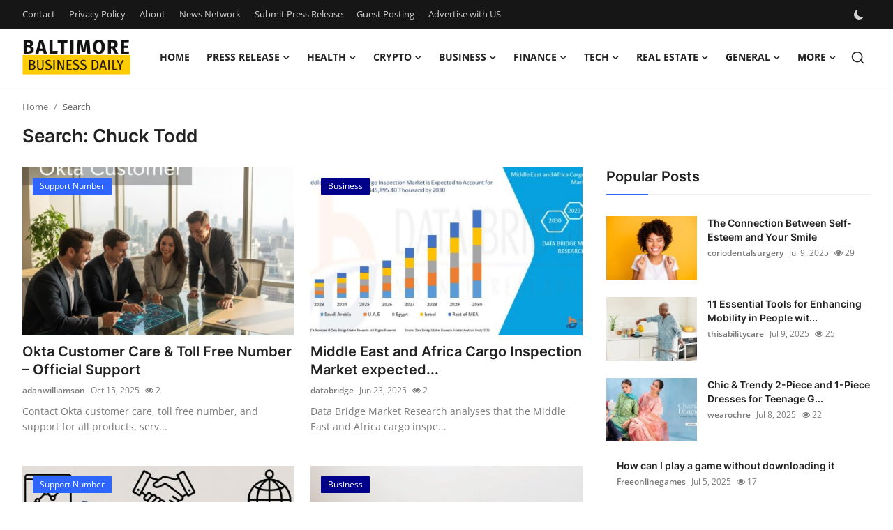

--- FILE ---
content_type: text/html; charset=UTF-8
request_url: https://www.baltimorebusinessdaily.com/search?q=Chuck%20Todd
body_size: 11703
content:
<!DOCTYPE html>
<html lang="en" >
<head>
<meta charset="utf-8">
<meta http-equiv="X-UA-Compatible" content="IE=edge">
<meta name="viewport" content="width=device-width, initial-scale=1">
<title>Search: Chuck Todd - News Portal</title>
<meta name="description" content="Search: Chuck Todd"/>
<meta name="keywords" content="Search, Chuck Todd"/>
<meta name="author" content="Baltimore Business Daily"/>
<meta name="robots" content="all">
<meta property="og:locale" content="en-US"/>
<meta property="og:site_name" content="Baltimore Business Daily"/>
<meta name="X-CSRF-TOKEN" content="f96188543c818d462581c901331c483b">
<meta property="og:image" content="https://www.baltimorebusinessdaily.com/uploads/logo/logo_685134f46052d3-09161612.png"/>
<meta property="og:image:width" content="155"/>
<meta property="og:image:height" content="50"/>
<meta property="og:type" content="website"/>
<meta property="og:title" content="Search: Chuck Todd - News Portal"/>
<meta property="og:description" content="Search: Chuck Todd"/>
<meta property="og:url" content="https://www.baltimorebusinessdaily.com/search?q=Chuck%20Todd"/>
<meta property="fb:app_id" content=""/>
<meta name="twitter:card" content="summary_large_image"/>
<meta name="twitter:site" content="@Baltimore Business Daily"/>
<meta name="twitter:title" content="Search: Chuck Todd - News Portal"/>
<meta name="twitter:description" content="Search: Chuck Todd"/>
<link rel="shortcut icon" type="image/png" href="https://www.baltimorebusinessdaily.com/uploads/logo/favicon_685134f460d1f9-47290585.png"/>
<link rel="canonical" href="https://www.baltimorebusinessdaily.com/search"/>
<link rel="alternate" href="https://www.baltimorebusinessdaily.com/search?q=Chuck%20Todd" hreflang="en-US"/>
<style>@font-face {font-family: 'Inter'; font-style: normal; font-weight: 400; font-display: swap; src: url('https://www.baltimorebusinessdaily.com/assets/fonts/inter/inter-400.woff2') format('woff2'), url('https://www.baltimorebusinessdaily.com/assets/fonts/inter/inter-400.woff') format('woff')}  @font-face {font-family: 'Inter'; font-style: normal; font-weight: 600; font-display: swap; src: url('https://www.baltimorebusinessdaily.com/assets/fonts/inter/inter-600.woff2') format('woff2'), url('https://www.baltimorebusinessdaily.com/assets/fonts/inter/inter-600.woff') format('woff')}  @font-face {font-family: 'Inter'; font-style: normal; font-weight: 700; font-display: swap; src: url('https://www.baltimorebusinessdaily.com/assets/fonts/inter/inter-700.woff2') format('woff2'), url('https://www.baltimorebusinessdaily.com/assets/fonts/inter/inter-700.woff') format('woff')}</style>
<style>@font-face {font-family: 'Open Sans'; font-style: normal; font-weight: 400; font-display: swap; src: url('https://www.baltimorebusinessdaily.com/assets/fonts/open-sans/open-sans-400.woff2') format('woff2'), url('https://www.baltimorebusinessdaily.com/assets/fonts/open-sans/open-sans-400.woff') format('woff')}  @font-face {font-family: 'Open Sans'; font-style: normal; font-weight: 600; font-display: swap; src: url('https://www.baltimorebusinessdaily.com/assets/fonts/open-sans/open-sans-600.woff2') format('woff2'), url('https://www.baltimorebusinessdaily.com/assets/fonts/open-sans/open-sans-600.woff') format('woff')}  @font-face {font-family: 'Open Sans'; font-style: normal; font-weight: 700; font-display: swap; src: url('https://www.baltimorebusinessdaily.com/assets/fonts/open-sans/open-sans-700.woff2') format('woff2'), url('https://www.baltimorebusinessdaily.com/assets/fonts/open-sans/open-sans-700.woff') format('woff')}</style>
<link href="https://www.baltimorebusinessdaily.com/assets/vendor/bootstrap/css/bootstrap.min.css" rel="stylesheet">
<link href="https://www.baltimorebusinessdaily.com/assets/themes/magazine/css/style-2.4.1.min.css" rel="stylesheet">
<style>:root {--vr-font-primary:  "Open Sans", Helvetica, sans-serif;--vr-font-secondary:  "Inter", sans-serif;;--vr-font-tertiary:  Verdana, Helvetica, sans-serif;--vr-theme-color: #2d65fe;--vr-block-color: #161616;--vr-mega-menu-color: #f9f9f9;} .section-videos .video-large .image {height: 100% !important;}
.bn-ds-1{width: 728px; height: 90px;}.bn-mb-1{width: 300px; height: 250px;}.modal-newsletter .image {background-image: url('https://www.baltimorebusinessdaily.com/assets/img/newsletter.webp');}</style>
<script>var VrConfig = {baseURL: 'https://www.baltimorebusinessdaily.com', csrfTokenName: 'csrf_token', sysLangId: '1', authCheck: 0, rtl: false, isRecaptchaEnabled: '0', categorySliderIds: [], textOk: "OK", textYes: "Yes", textCancel: "Cancel", textCorrectAnswer: "Correct Answer", textWrongAnswer: "Wrong Answer"};</script><script async src="https://pagead2.googlesyndication.com/pagead/js/adsbygoogle.js?client=ca-pub-4699894406962635"
     crossorigin="anonymous"></script>
<meta name="google-site-verification" content="YezGSAf_Z74fuKZ6XcTMhrQmtPlIBRtxJr0jZiB7JZ8" /></head>
<body class="magazine  ">
<div id="nav-top" class="d-flex align-items-center">
<div class="container-xl d-flex justify-content-center justify-content-between">
<div class="d-flex align-items-center">
<ul class="navbar-nav flex-row top-left">
<li class="nav-item"><a href="https://www.baltimorebusinessdaily.com/contact" class="nav-link">Contact</a></li>
<li class="nav-item"><a href="https://www.baltimorebusinessdaily.com/privacy-policy" class="nav-link">Privacy Policy</a></li>
<li class="nav-item"><a href="https://www.baltimorebusinessdaily.com/about" class="nav-link">About</a></li>
<li class="nav-item"><a href="https://www.baltimorebusinessdaily.com/news-network" class="nav-link">News Network</a></li>
<li class="nav-item"><a href="https://www.baltimorebusinessdaily.com/submit-press-release" class="nav-link">Submit Press Release</a></li>
<li class="nav-item"><a href="https://www.baltimorebusinessdaily.com/guest-posting" class="nav-link">Guest Posting</a></li>
<li class="nav-item"><a href="https://www.baltimorebusinessdaily.com/advertise-with-us" class="nav-link">Advertise with US</a></li>
</ul>
</div>
<div class="d-flex align-items-center">
<ul class="navbar-nav flex-row flex-wrap ms-md-auto align-items-center">
<li class="nav-item display-flex align-items-center m0">
<form action="https://www.baltimorebusinessdaily.com/switch-dark-mode" method="post">
<input type="hidden" name="csrf_token" value="f96188543c818d462581c901331c483b"><input type="hidden" name="back_url" value="https://www.baltimorebusinessdaily.com/search?q=Chuck%20Todd">
<button type="submit" name="theme_mode" value="dark" class="btn-switch-mode" aria-label="switch-mode">
<svg xmlns="http://www.w3.org/2000/svg" width="13" height="13" fill="currentColor" class="dark-mode-icon" viewBox="0 0 16 16">
<path d="M6 .278a.768.768 0 0 1 .08.858 7.208 7.208 0 0 0-.878 3.46c0 4.021 3.278 7.277 7.318 7.277.527 0 1.04-.055 1.533-.16a.787.787 0 0 1 .81.316.733.733 0 0 1-.031.893A8.349 8.349 0 0 1 8.344 16C3.734 16 0 12.286 0 7.71 0 4.266 2.114 1.312 5.124.06A.752.752 0 0 1 6 .278z"/>
</svg>
</button>
</form>
</li>
</ul>
</div>
</div>
</div><header id="header" >
<div class="navbar navbar-expand-md nav-main">
<nav class="container-xl">
<a href="https://www.baltimorebusinessdaily.com" class="navbar-brand p-0">
<img src="https://www.baltimorebusinessdaily.com/uploads/logo/logo_685134f46052d3-09161612.png" alt="logo" class="logo" width="155" height="50">
</a>
<div class="collapse navbar-collapse">
<ul class="navbar-nav navbar-left display-flex align-items-center">
<li class="nav-item">
<a href="https://www.baltimorebusinessdaily.com" class="nav-link">Home</a>
</li>
<li class="nav-item nav-item-category nav-item-category-1" data-category-id="1">
<a href="https://www.baltimorebusinessdaily.com/press-release" class="nav-link" data-toggle="dropdown" role="button" aria-expanded="false">Press Release<i class="icon-arrow-down"></i></a>
</li>
<li class="nav-item nav-item-category nav-item-category-7" data-category-id="7">
<a href="https://www.baltimorebusinessdaily.com/health" class="nav-link" data-toggle="dropdown" role="button" aria-expanded="false">Health<i class="icon-arrow-down"></i></a>
</li>
<li class="nav-item nav-item-category nav-item-category-9" data-category-id="9">
<a href="https://www.baltimorebusinessdaily.com/crypto" class="nav-link" data-toggle="dropdown" role="button" aria-expanded="false">Crypto<i class="icon-arrow-down"></i></a>
</li>
<li class="nav-item nav-item-category nav-item-category-10" data-category-id="10">
<a href="https://www.baltimorebusinessdaily.com/business" class="nav-link" data-toggle="dropdown" role="button" aria-expanded="false">Business<i class="icon-arrow-down"></i></a>
</li>
<li class="nav-item nav-item-category nav-item-category-11" data-category-id="11">
<a href="https://www.baltimorebusinessdaily.com/finance" class="nav-link" data-toggle="dropdown" role="button" aria-expanded="false">Finance<i class="icon-arrow-down"></i></a>
</li>
<li class="nav-item nav-item-category nav-item-category-12" data-category-id="12">
<a href="https://www.baltimorebusinessdaily.com/tech" class="nav-link" data-toggle="dropdown" role="button" aria-expanded="false">Tech<i class="icon-arrow-down"></i></a>
</li>
<li class="nav-item nav-item-category nav-item-category-15" data-category-id="15">
<a href="https://www.baltimorebusinessdaily.com/real-estate" class="nav-link" data-toggle="dropdown" role="button" aria-expanded="false">Real Estate<i class="icon-arrow-down"></i></a>
</li>
<li class="nav-item nav-item-category nav-item-category-16" data-category-id="16">
<a href="https://www.baltimorebusinessdaily.com/general" class="nav-link" data-toggle="dropdown" role="button" aria-expanded="false">General<i class="icon-arrow-down"></i></a>
</li>
<li class="nav-item dropdown">
<a class="nav-link" href="#">More<i class="icon-arrow-down"></i></a>
<ul class="dropdown-menu nav-dropdown-menu">
<li><a href="https://www.baltimorebusinessdaily.com/support-number" class="dropdown-item">Support Number</a></li>
<li><a href="https://www.baltimorebusinessdaily.com/top-10" class="dropdown-item">Top 10</a></li>
<li><a href="https://www.baltimorebusinessdaily.com/how-to" class="dropdown-item">How To</a></li>
</ul>
</li>
</ul>
<hr class="d-md-none text-white-50">
<ul class="navbar-nav navbar-right flex-row flex-wrap align-items-center ms-md-auto">
<li class="nav-item col-6 col-lg-auto position-relative">
<button type="button" class="btn-link nav-link py-2 px-0 px-lg-2 search-icon display-flex align-items-center" aria-label="search">
<svg xmlns="http://www.w3.org/2000/svg" width="21" height="21" viewBox="0 0 24 24" fill="none" stroke="currentColor" stroke-width="2" stroke-linecap="round" stroke-linejoin="round">
<circle cx="11" cy="11" r="8"></circle>
<line x1="21" y1="21" x2="16.65" y2="16.65"></line>
</svg>
</button>
<div class="search-form">
<form action="https://www.baltimorebusinessdaily.com/search" method="get" id="search_validate">
<input type="text" name="q" maxlength="300" pattern=".*\S+.*" class="form-control form-input" placeholder="Search..."  required>
<button class="btn btn-custom" aria-label="search">
<svg xmlns="http://www.w3.org/2000/svg" width="20" height="20" viewBox="0 0 24 24" fill="none" stroke="currentColor" stroke-width="2" stroke-linecap="round" stroke-linejoin="round">
<circle cx="11" cy="11" r="8"></circle>
<line x1="21" y1="21" x2="16.65" y2="16.65"></line>
</svg>
</button>
</form>
</div>
</li>
</ul>
</div>
</nav>
</div>

<div class="container-xl">
<div class="mega-menu-container">
<div class="mega-menu mega-menu-1 shadow-sm" data-category-id="1">
<div class="container-fluid">
<div class="row">
<div class="col-12 menu-right width100">
<div class="menu-category-items filter-all active">
<div class="container-fluid">
<div class="row">
<div class="col-sm-2 menu-post-item width20">
<div class="image">
<a href="https://www.baltimorebusinessdaily.com/melbourne-families-embrace-pre-paid-funeral-plans-by-howard-squires-to-secure-legacy-and-save-costs">
<img src="[data-uri]" data-src="https://www.prwires.com/wp-content/uploads/2025/12/funerals_services.jpg" alt="Melbourne Families Embrace Pre-Paid Funeral Plans by Howard Squires to Secure Legacy and Save Costs" class="img-fluid lazyload" width="232" height="140"/>
</a>
</div>
<h3 class="title"><a href="https://www.baltimorebusinessdaily.com/melbourne-families-embrace-pre-paid-funeral-plans-by-howard-squires-to-secure-legacy-and-save-costs">Melbourne Families Embrace Pre-Paid Funeral P...</a></h3>
<p class="small-post-meta">    <a href="https://www.baltimorebusinessdaily.com/profile/alex" class="a-username">alex</a>
    <span>Dec 18, 2025</span>
    <span class="m-r-0"><i class="icon-eye"></i>&nbsp;1</span>
</p>
</div>
<div class="col-sm-2 menu-post-item width20">
<div class="image">
<a href="https://www.baltimorebusinessdaily.com/popolo-music-group-hosts-thanksgiving-celebration-for-everlasting-hope-and-vulnerable-children-in-cebu">
<img src="[data-uri]" data-src="https://www.prwires.com/wp-content/uploads/2025/12/1765717991hp10-1024x683.jpg" alt="Popolo Music Group Hosts Thanksgiving Celebration for Everlasting Hope and Vulnerable Children in Cebu" class="img-fluid lazyload" width="232" height="140"/>
</a>
</div>
<h3 class="title"><a href="https://www.baltimorebusinessdaily.com/popolo-music-group-hosts-thanksgiving-celebration-for-everlasting-hope-and-vulnerable-children-in-cebu">Popolo Music Group Hosts Thanksgiving Celebra...</a></h3>
<p class="small-post-meta">    <a href="https://www.baltimorebusinessdaily.com/profile/alex" class="a-username">alex</a>
    <span>Dec 14, 2025</span>
    <span class="m-r-0"><i class="icon-eye"></i>&nbsp;4</span>
</p>
</div>
<div class="col-sm-2 menu-post-item width20">
<div class="image">
<a href="https://www.baltimorebusinessdaily.com/meta-analysis-confirms-dermoelectroporation-enhances-exosome-delivery-in-regenerative-aesthetics">
<img src="[data-uri]" data-src="https://www.prwires.com/wp-content/uploads/2025/12/17656257502.png" alt="Meta-Analysis Confirms DermoElectroPoration Enhances Exosome Delivery in Regenerative Aesthetics" class="img-fluid lazyload" width="232" height="140"/>
</a>
</div>
<h3 class="title"><a href="https://www.baltimorebusinessdaily.com/meta-analysis-confirms-dermoelectroporation-enhances-exosome-delivery-in-regenerative-aesthetics">Meta-Analysis Confirms DermoElectroPoration E...</a></h3>
<p class="small-post-meta">    <a href="https://www.baltimorebusinessdaily.com/profile/alex" class="a-username">alex</a>
    <span>Dec 14, 2025</span>
    <span class="m-r-0"><i class="icon-eye"></i>&nbsp;5</span>
</p>
</div>
<div class="col-sm-2 menu-post-item width20">
<div class="image">
<a href="https://www.baltimorebusinessdaily.com/top-press-release-company-for-powerful-brand-visibility">
<img src="[data-uri]" data-src="https://www.prwires.com/wp-content/uploads/2025/12/press-release-company.295Z.png" alt="Top Press Release Company for Powerful Brand Visibility" class="img-fluid lazyload" width="232" height="140"/>
</a>
</div>
<h3 class="title"><a href="https://www.baltimorebusinessdaily.com/top-press-release-company-for-powerful-brand-visibility">Top Press Release Company for Powerful Brand ...</a></h3>
<p class="small-post-meta">    <a href="https://www.baltimorebusinessdaily.com/profile/alex" class="a-username">alex</a>
    <span>Dec 4, 2025</span>
    <span class="m-r-0"><i class="icon-eye"></i>&nbsp;2</span>
</p>
</div>
<div class="col-sm-2 menu-post-item width20">
<div class="image">
<a href="https://www.baltimorebusinessdaily.com/news-wire-serviceforstartup-funding-stories-pr-wires">
<img src="[data-uri]" data-src="https://www.prwires.com/wp-content/uploads/2025/11/Google_AI_Studio_2025-11-26T08_56_36.145Z.png" alt="News Wire Service For Startup Funding Stories | PR Wires" class="img-fluid lazyload" width="232" height="140"/>
</a>
</div>
<h3 class="title"><a href="https://www.baltimorebusinessdaily.com/news-wire-serviceforstartup-funding-stories-pr-wires">News Wire Service For Startup Funding Stories...</a></h3>
<p class="small-post-meta">    <a href="https://www.baltimorebusinessdaily.com/profile/alex" class="a-username">alex</a>
    <span>Nov 26, 2025</span>
    <span class="m-r-0"><i class="icon-eye"></i>&nbsp;4</span>
</p>
</div>
</div>
</div>
</div>
</div>
</div>
</div>
</div>
<div class="mega-menu mega-menu-7 shadow-sm" data-category-id="7">
<div class="container-fluid">
<div class="row">
<div class="col-12 menu-right width100">
<div class="menu-category-items filter-all active">
<div class="container-fluid">
<div class="row">
<div class="col-sm-2 menu-post-item width20">
<div class="image">
<a href="https://www.baltimorebusinessdaily.com/when-to-see-a-specialist-for-neuropathy-treatment-in-iowa">
<img src="[data-uri]" data-src="https://www.baltimorebusinessdaily.com/uploads/images/202507/image_430x256_6878973089814.jpg" alt="When to See a Specialist for Neuropathy Treatment in Iowa" class="img-fluid lazyload" width="232" height="140"/>
</a>
</div>
<h3 class="title"><a href="https://www.baltimorebusinessdaily.com/when-to-see-a-specialist-for-neuropathy-treatment-in-iowa">When to See a Specialist for Neuropathy Treat...</a></h3>
<p class="small-post-meta">    <a href="https://www.baltimorebusinessdaily.com/profile/psychotherapyforthesoul" class="a-username">psychotherapyforth...</a>
    <span>Jul 17, 2025</span>
    <span class="m-r-0"><i class="icon-eye"></i>&nbsp;4</span>
</p>
</div>
<div class="col-sm-2 menu-post-item width20">
<div class="image">
<a href="https://www.baltimorebusinessdaily.com/transform-your-skin-at-ab-med-spa-in-lathrup-village">
<img src="[data-uri]" data-src="https://www.baltimorebusinessdaily.com/uploads/images/202507/image_430x256_68785ac21a9f1.jpg" alt="Transform Your Skin at A&amp;B Med Spa in Lathrup Village" class="img-fluid lazyload" width="232" height="140"/>
</a>
</div>
<h3 class="title"><a href="https://www.baltimorebusinessdaily.com/transform-your-skin-at-ab-med-spa-in-lathrup-village">Transform Your Skin at A&amp;B Med Spa in Lathrup...</a></h3>
<p class="small-post-meta">    <a href="https://www.baltimorebusinessdaily.com/profile/officepowercom" class="a-username">officepowercom</a>
    <span>Jul 17, 2025</span>
    <span class="m-r-0"><i class="icon-eye"></i>&nbsp;5</span>
</p>
</div>
<div class="col-sm-2 menu-post-item width20">
<div class="image">
<a href="https://www.baltimorebusinessdaily.com/Strawberry-Gummies-THC ">
<img src="[data-uri]" data-src="https://www.baltimorebusinessdaily.com/uploads/images/202507/image_430x256_68779d39733e8.jpg" alt="Strawberry Gummies THC " class="img-fluid lazyload" width="232" height="140"/>
</a>
</div>
<h3 class="title"><a href="https://www.baltimorebusinessdaily.com/Strawberry-Gummies-THC ">Strawberry Gummies THC </a></h3>
<p class="small-post-meta">    <a href="https://www.baltimorebusinessdaily.com/profile/romycarter4" class="a-username">romycarter4</a>
    <span>Jul 16, 2025</span>
    <span class="m-r-0"><i class="icon-eye"></i>&nbsp;3</span>
</p>
</div>
<div class="col-sm-2 menu-post-item width20">
<div class="image">
<a href="https://www.baltimorebusinessdaily.com/iv-sedation-dentistry-safe-and-comfortable-dental-care">
<img src="[data-uri]" data-src="https://www.baltimorebusinessdaily.com/uploads/images/202507/image_430x256_687798dc8af94.jpg" alt="IV Sedation Dentistry Safe and Comfortable Dental Care" class="img-fluid lazyload" width="232" height="140"/>
</a>
</div>
<h3 class="title"><a href="https://www.baltimorebusinessdaily.com/iv-sedation-dentistry-safe-and-comfortable-dental-care">IV Sedation Dentistry Safe and Comfortable De...</a></h3>
<p class="small-post-meta">    <a href="https://www.baltimorebusinessdaily.com/profile/brittanyconway" class="a-username">brittanyconway</a>
    <span>Jul 16, 2025</span>
    <span class="m-r-0"><i class="icon-eye"></i>&nbsp;2</span>
</p>
</div>
<div class="col-sm-2 menu-post-item width20">
<div class="image">
<a href="https://www.baltimorebusinessdaily.com/7-day-meal-plan-for-kidney-disease-and-diabetes">
<img src="[data-uri]" data-src="https://www.baltimorebusinessdaily.com/uploads/images/202507/image_430x256_6877963ff1c93.jpg" alt="7-Day Meal Plan for Kidney Disease and Diabetes" class="img-fluid lazyload" width="232" height="140"/>
</a>
</div>
<h3 class="title"><a href="https://www.baltimorebusinessdaily.com/7-day-meal-plan-for-kidney-disease-and-diabetes">7-Day Meal Plan for Kidney Disease and Diabetes</a></h3>
<p class="small-post-meta">    <a href="https://www.baltimorebusinessdaily.com/profile/alexhalesgokin" class="a-username">alexhalesgokin</a>
    <span>Jul 16, 2025</span>
    <span class="m-r-0"><i class="icon-eye"></i>&nbsp;6</span>
</p>
</div>
</div>
</div>
</div>
</div>
</div>
</div>
</div>
<div class="mega-menu mega-menu-9 shadow-sm" data-category-id="9">
<div class="container-fluid">
<div class="row">
<div class="col-12 menu-right width100">
<div class="menu-category-items filter-all active">
<div class="container-fluid">
<div class="row">
</div>
</div>
</div>
</div>
</div>
</div>
</div>
<div class="mega-menu mega-menu-10 shadow-sm" data-category-id="10">
<div class="container-fluid">
<div class="row">
<div class="col-3 menu-left vr-scrollbar">
<a href="https://www.baltimorebusinessdaily.com/business" data-category-filter="all" class="link-sub-category link-sub-category-all active">All</a>
</div>
<div class="col-12 menu-right">
<div class="menu-category-items filter-all active">
<div class="container-fluid">
<div class="row">
<div class="col-sm-2 menu-post-item width25">
<div class="image">
<a href="https://www.baltimorebusinessdaily.com/cricbet99-t20-world-cup-betting-tournament-favorites-odds">
<img src="[data-uri]" data-src="https://www.baltimorebusinessdaily.com/uploads/images/202601/image_430x256_6965e5668c461.jpg" alt="Cricbet99 T20 World Cup Betting: Tournament Favorites &amp; Odds" class="img-fluid lazyload" width="232" height="140"/>
</a>
</div>
<h3 class="title"><a href="https://www.baltimorebusinessdaily.com/cricbet99-t20-world-cup-betting-tournament-favorites-odds">Cricbet99 T20 World Cup Betting: Tournament F...</a></h3>
<p class="small-post-meta">    <a href="https://www.baltimorebusinessdaily.com/profile/alex" class="a-username">alex</a>
    <span>Jan 13, 2026</span>
    <span class="m-r-0"><i class="icon-eye"></i>&nbsp;2</span>
</p>
</div>
<div class="col-sm-2 menu-post-item width25">
<div class="image">
<a href="https://www.baltimorebusinessdaily.com/reddybook-geolocation-restrictions-which-countries-can-access-the-platform">
<img src="[data-uri]" data-src="https://www.baltimorebusinessdaily.com/uploads/images/202512/image_430x256_6948e0e8609b5.jpg" alt="ReddyBook Geolocation Restrictions: Which Countries Can Access the Platform?" class="img-fluid lazyload" width="232" height="140"/>
</a>
</div>
<h3 class="title"><a href="https://www.baltimorebusinessdaily.com/reddybook-geolocation-restrictions-which-countries-can-access-the-platform">ReddyBook Geolocation Restrictions: Which Cou...</a></h3>
<p class="small-post-meta">    <a href="https://www.baltimorebusinessdaily.com/profile/alex" class="a-username">alex</a>
    <span>Dec 22, 2025</span>
    <span class="m-r-0"><i class="icon-eye"></i>&nbsp;3</span>
</p>
</div>
<div class="col-sm-2 menu-post-item width25">
<div class="image">
<a href="https://www.baltimorebusinessdaily.com/Gv-Gallery-Sweatpants">
<img src="[data-uri]" data-src="https://thegvgallery.net.co/" alt="GV GALLERY® || TheGv Gallery Shop || Official Clothing Store" class="img-fluid lazyload" width="232" height="140"/>
</a>
</div>
<h3 class="title"><a href="https://www.baltimorebusinessdaily.com/Gv-Gallery-Sweatpants">GV GALLERY® || TheGv Gallery Shop || Official...</a></h3>
<p class="small-post-meta">    <a href="https://www.baltimorebusinessdaily.com/profile/freyaparker" class="a-username">freyaparker</a>
    <span>Oct 13, 2025</span>
    <span class="m-r-0"><i class="icon-eye"></i>&nbsp;4</span>
</p>
</div>
<div class="col-sm-2 menu-post-item width25">
<div class="image">
<a href="https://www.baltimorebusinessdaily.com/Gv-Gallery-Sweatpants-3049">
<img src="[data-uri]" data-src="https://thegvgallery.net.co/" alt="GV GALLERY® || TheGv Gallery Shop || Official Clothing Store" class="img-fluid lazyload" width="232" height="140"/>
</a>
</div>
<h3 class="title"><a href="https://www.baltimorebusinessdaily.com/Gv-Gallery-Sweatpants-3049">GV GALLERY® || TheGv Gallery Shop || Official...</a></h3>
<p class="small-post-meta">    <a href="https://www.baltimorebusinessdaily.com/profile/freyaparker" class="a-username">freyaparker</a>
    <span>Jul 17, 2025</span>
    <span class="m-r-0"><i class="icon-eye"></i>&nbsp;12</span>
</p>
</div>
</div>
</div>
</div>
</div>
</div>
</div>
</div>
<div class="mega-menu mega-menu-11 shadow-sm" data-category-id="11">
<div class="container-fluid">
<div class="row">
<div class="col-12 menu-right width100">
<div class="menu-category-items filter-all active">
<div class="container-fluid">
<div class="row">
<div class="col-sm-2 menu-post-item width20">
<div class="image">
<a href="https://www.baltimorebusinessdaily.com/what-are-the-advantages-of-outsourced-bookkeeping-services">
<img src="[data-uri]" data-src="https://www.baltimorebusinessdaily.com/uploads/images/202507/image_430x256_68789e737eeee.jpg" alt="What Are the Advantages of Outsourced Bookkeeping Services?" class="img-fluid lazyload" width="232" height="140"/>
</a>
</div>
<h3 class="title"><a href="https://www.baltimorebusinessdaily.com/what-are-the-advantages-of-outsourced-bookkeeping-services">What Are the Advantages of Outsourced Bookkee...</a></h3>
<p class="small-post-meta">    <a href="https://www.baltimorebusinessdaily.com/profile/freyaparker" class="a-username">freyaparker</a>
    <span>Jul 17, 2025</span>
    <span class="m-r-0"><i class="icon-eye"></i>&nbsp;4</span>
</p>
</div>
<div class="col-sm-2 menu-post-item width20">
<div class="image">
<a href="https://www.baltimorebusinessdaily.com/Are-You-Eligible-for-MSME-Registration">
<img src="[data-uri]" data-src="https://www.baltimorebusinessdaily.com/uploads/images/202507/image_430x256_6877f20c719ce.jpg" alt="Are You Eligible for MSME Registration? Find Out Here" class="img-fluid lazyload" width="232" height="140"/>
</a>
</div>
<h3 class="title"><a href="https://www.baltimorebusinessdaily.com/Are-You-Eligible-for-MSME-Registration">Are You Eligible for MSME Registration? Find ...</a></h3>
<p class="small-post-meta">    <a href="https://www.baltimorebusinessdaily.com/profile/msmeudyam" class="a-username">msmeudyam</a>
    <span>Jul 17, 2025</span>
    <span class="m-r-0"><i class="icon-eye"></i>&nbsp;6</span>
</p>
</div>
<div class="col-sm-2 menu-post-item width20">
<div class="image">
<a href="https://www.baltimorebusinessdaily.com/Named-Collective--Named-Collective-Hoodie--Worldwide-Clothing-3009">
<img src="[data-uri]" data-src="https://www.baltimorebusinessdaily.com/uploads/images/202507/image_430x256_6877aa35c610f.jpg" alt="Named Collective | Named Collective Hoodie | Worldwide Clothing" class="img-fluid lazyload" width="232" height="140"/>
</a>
</div>
<h3 class="title"><a href="https://www.baltimorebusinessdaily.com/Named-Collective--Named-Collective-Hoodie--Worldwide-Clothing-3009">Named Collective | Named Collective Hoodie | ...</a></h3>
<p class="small-post-meta">    <a href="https://www.baltimorebusinessdaily.com/profile/freyaparker" class="a-username">freyaparker</a>
    <span>Jul 17, 2025</span>
    <span class="m-r-0"><i class="icon-eye"></i>&nbsp;5</span>
</p>
</div>
<div class="col-sm-2 menu-post-item width20">
<h3 class="title"><a href="https://www.baltimorebusinessdaily.com/680unsecuredloans-fast-flexible-unsecured-loans-with-no-hassle">680Unsecured.Loans – Fast, Flexible, Unsecure...</a></h3>
<p class="small-post-meta">    <a href="https://www.baltimorebusinessdaily.com/profile/shivamisingh" class="a-username">shivamisingh</a>
    <span>Jul 16, 2025</span>
    <span class="m-r-0"><i class="icon-eye"></i>&nbsp;3</span>
</p>
</div>
<div class="col-sm-2 menu-post-item width20">
<div class="image">
<a href="https://www.baltimorebusinessdaily.com/what-are-the-best-ways-to-use-home-equity-for-home-upgrades">
<img src="[data-uri]" data-src="https://www.baltimorebusinessdaily.com/uploads/images/202507/image_430x256_68777fc61c0f0.jpg" alt="What Are the Best Ways to Use Home Equity for Home Upgrades?" class="img-fluid lazyload" width="232" height="140"/>
</a>
</div>
<h3 class="title"><a href="https://www.baltimorebusinessdaily.com/what-are-the-best-ways-to-use-home-equity-for-home-upgrades">What Are the Best Ways to Use Home Equity for...</a></h3>
<p class="small-post-meta">    <a href="https://www.baltimorebusinessdaily.com/profile/oliviamiller" class="a-username">oliviamiller</a>
    <span>Jul 16, 2025</span>
    <span class="m-r-0"><i class="icon-eye"></i>&nbsp;6</span>
</p>
</div>
</div>
</div>
</div>
</div>
</div>
</div>
</div>
<div class="mega-menu mega-menu-12 shadow-sm" data-category-id="12">
<div class="container-fluid">
<div class="row">
<div class="col-3 menu-left vr-scrollbar">
<a href="https://www.baltimorebusinessdaily.com/tech" data-category-filter="all" class="link-sub-category link-sub-category-all active">All</a>
</div>
<div class="col-12 menu-right">
<div class="menu-category-items filter-all active">
<div class="container-fluid">
<div class="row">
<div class="col-sm-2 menu-post-item width25">
<h3 class="title"><a href="https://www.baltimorebusinessdaily.com/White-Label-Food-Delivery-Apps:-The-Fast-Track-to-Restaurant-Success">White Label Food Delivery Apps: The Fast Trac...</a></h3>
<p class="small-post-meta">    <a href="https://www.baltimorebusinessdaily.com/profile/aanchalsareen" class="a-username">aanchalsareen</a>
    <span>Jul 16, 2025</span>
    <span class="m-r-0"><i class="icon-eye"></i>&nbsp;15</span>
</p>
</div>
<div class="col-sm-2 menu-post-item width25">
<div class="image">
<a href="https://www.baltimorebusinessdaily.com/stand-out-online-with-smart-website-design-and-digital-marketing-services">
<img src="[data-uri]" data-src="https://www.baltimorebusinessdaily.com/uploads/images/202507/image_430x256_6877aa35c610f.jpg" alt="Stand Out Online With Smart Website Design and Digital Marketing Services" class="img-fluid lazyload" width="232" height="140"/>
</a>
</div>
<h3 class="title"><a href="https://www.baltimorebusinessdaily.com/stand-out-online-with-smart-website-design-and-digital-marketing-services">Stand Out Online With Smart Website Design an...</a></h3>
<p class="small-post-meta">    <a href="https://www.baltimorebusinessdaily.com/profile/freyaparker" class="a-username">freyaparker</a>
    <span>Jul 16, 2025</span>
    <span class="m-r-0"><i class="icon-eye"></i>&nbsp;3</span>
</p>
</div>
<div class="col-sm-2 menu-post-item width25">
<div class="image">
<a href="https://www.baltimorebusinessdaily.com/dubai-hosting-powering-your-online-presence-with-speed-and-reliability">
<img src="[data-uri]" data-src="https://www.baltimorebusinessdaily.com/uploads/images/202507/image_430x256_6877a9df93283.jpg" alt="Dubai Hosting Powering Your Online Presence with Speed and Reliability" class="img-fluid lazyload" width="232" height="140"/>
</a>
</div>
<h3 class="title"><a href="https://www.baltimorebusinessdaily.com/dubai-hosting-powering-your-online-presence-with-speed-and-reliability">Dubai Hosting Powering Your Online Presence w...</a></h3>
<p class="small-post-meta">    <a href="https://www.baltimorebusinessdaily.com/profile/redspider1" class="a-username">RedSpider Web and ...</a>
    <span>Jul 16, 2025</span>
    <span class="m-r-0"><i class="icon-eye"></i>&nbsp;13</span>
</p>
</div>
<div class="col-sm-2 menu-post-item width25">
<div class="image">
<a href="https://www.baltimorebusinessdaily.com/unable-to-open-excel-file-in-whatsapp-2-best-ways">
<img src="[data-uri]" data-src="https://www.baltimorebusinessdaily.com/uploads/images/202507/image_430x256_6877a30d8c381.jpg" alt="Unable to Open Excel File in WhatsApp- 2 Best Ways" class="img-fluid lazyload" width="232" height="140"/>
</a>
</div>
<h3 class="title"><a href="https://www.baltimorebusinessdaily.com/unable-to-open-excel-file-in-whatsapp-2-best-ways">Unable to Open Excel File in WhatsApp- 2 Best...</a></h3>
<p class="small-post-meta">    <a href="https://www.baltimorebusinessdaily.com/profile/mathew0406" class="a-username">mathew0406</a>
    <span>Jul 16, 2025</span>
    <span class="m-r-0"><i class="icon-eye"></i>&nbsp;12</span>
</p>
</div>
</div>
</div>
</div>
</div>
</div>
</div>
</div>
<div class="mega-menu mega-menu-15 shadow-sm" data-category-id="15">
<div class="container-fluid">
<div class="row">
<div class="col-12 menu-right width100">
<div class="menu-category-items filter-all active">
<div class="container-fluid">
<div class="row">
<div class="col-sm-2 menu-post-item width20">
<div class="image">
<a href="https://www.baltimorebusinessdaily.com/maximizing-profit-how-to-attract-buyers-for-your-tulsa-rental-property">
<img src="[data-uri]" data-src="https://www.baltimorebusinessdaily.com/uploads/images/202507/image_430x256_68785b40e4e3e.jpg" alt="Maximizing Profit How to Attract Buyers for Your Tulsa Rental Property" class="img-fluid lazyload" width="232" height="140"/>
</a>
</div>
<h3 class="title"><a href="https://www.baltimorebusinessdaily.com/maximizing-profit-how-to-attract-buyers-for-your-tulsa-rental-property">Maximizing Profit How to Attract Buyers for Y...</a></h3>
<p class="small-post-meta">    <a href="https://www.baltimorebusinessdaily.com/profile/officepowercom" class="a-username">officepowercom</a>
    <span>Jul 17, 2025</span>
    <span class="m-r-0"><i class="icon-eye"></i>&nbsp;2</span>
</p>
</div>
<div class="col-sm-2 menu-post-item width20">
<div class="image">
<a href="https://www.baltimorebusinessdaily.com/brokerage-services-for-non-active-real-estate-agents">
<img src="[data-uri]" data-src="https://www.baltimorebusinessdaily.com/uploads/images/202507/image_430x256_68779195ba73a.jpg" alt="Brokerage Services for Non-Active Real Estate Agents" class="img-fluid lazyload" width="232" height="140"/>
</a>
</div>
<h3 class="title"><a href="https://www.baltimorebusinessdaily.com/brokerage-services-for-non-active-real-estate-agents">Brokerage Services for Non-Active Real Estate...</a></h3>
<p class="small-post-meta">    <a href="https://www.baltimorebusinessdaily.com/profile/freyaparker" class="a-username">freyaparker</a>
    <span>Jul 16, 2025</span>
    <span class="m-r-0"><i class="icon-eye"></i>&nbsp;4</span>
</p>
</div>
<div class="col-sm-2 menu-post-item width20">
<div class="image">
<a href="https://www.baltimorebusinessdaily.com/dubai-luxury-real-estate">
<img src="[data-uri]" data-src="https://www.baltimorebusinessdaily.com/uploads/images/202507/image_430x256_6877625fba4ff.jpg" alt="Dubai Luxury Real Estate Best Villas &amp; Apartments for Sale 2025" class="img-fluid lazyload" width="232" height="140"/>
</a>
</div>
<h3 class="title"><a href="https://www.baltimorebusinessdaily.com/dubai-luxury-real-estate">Dubai Luxury Real Estate Best Villas &amp; Apartm...</a></h3>
<p class="small-post-meta">    <a href="https://www.baltimorebusinessdaily.com/profile/marysimon" class="a-username">marysimon</a>
    <span>Jul 16, 2025</span>
    <span class="m-r-0"><i class="icon-eye"></i>&nbsp;6</span>
</p>
</div>
<div class="col-sm-2 menu-post-item width20">
<div class="image">
<a href="https://www.baltimorebusinessdaily.com/what-documents-you-need-before-buying-a-real-estate-property">
<img src="[data-uri]" data-src="https://www.baltimorebusinessdaily.com/uploads/images/202507/image_430x256_687758a34935d.jpg" alt="What Documents You Need Before Buying a Real Estate Property" class="img-fluid lazyload" width="232" height="140"/>
</a>
</div>
<h3 class="title"><a href="https://www.baltimorebusinessdaily.com/what-documents-you-need-before-buying-a-real-estate-property">What Documents You Need Before Buying a Real ...</a></h3>
<p class="small-post-meta">    <a href="https://www.baltimorebusinessdaily.com/profile/georgewill" class="a-username">georgewill</a>
    <span>Jul 16, 2025</span>
    <span class="m-r-0"><i class="icon-eye"></i>&nbsp;5</span>
</p>
</div>
<div class="col-sm-2 menu-post-item width20">
<div class="image">
<a href="https://www.baltimorebusinessdaily.com/strategic-land-dynamics-around-jewar-airport">
<img src="[data-uri]" data-src="https://www.baltimorebusinessdaily.com/uploads/images/202507/image_430x256_68764bd2895d8.jpg" alt="Strategic Land Dynamics Around Jewar Airport" class="img-fluid lazyload" width="232" height="140"/>
</a>
</div>
<h3 class="title"><a href="https://www.baltimorebusinessdaily.com/strategic-land-dynamics-around-jewar-airport">Strategic Land Dynamics Around Jewar Airport</a></h3>
<p class="small-post-meta">    <a href="https://www.baltimorebusinessdaily.com/profile/elenaverna" class="a-username">elenaverna</a>
    <span>Jul 15, 2025</span>
    <span class="m-r-0"><i class="icon-eye"></i>&nbsp;5</span>
</p>
</div>
</div>
</div>
</div>
</div>
</div>
</div>
</div>
<div class="mega-menu mega-menu-16 shadow-sm" data-category-id="16">
<div class="container-fluid">
<div class="row">
<div class="col-12 menu-right width100">
<div class="menu-category-items filter-all active">
<div class="container-fluid">
<div class="row">
<div class="col-sm-2 menu-post-item width20">
<div class="image">
<a href="https://www.baltimorebusinessdaily.com/waterproofing-specialist">
<img src="[data-uri]" data-src="https://www.baltimorebusinessdaily.com/uploads/images/202507/image_430x256_68787cf12486a.jpg" alt="Top 10 Waterproofing Specialists in Singapore for Commercial Buildings" class="img-fluid lazyload" width="232" height="140"/>
</a>
</div>
<h3 class="title"><a href="https://www.baltimorebusinessdaily.com/waterproofing-specialist">Top 10 Waterproofing Specialists in Singapore...</a></h3>
<p class="small-post-meta">    <a href="https://www.baltimorebusinessdaily.com/profile/khanit" class="a-username">khanit</a>
    <span>Jul 17, 2025</span>
    <span class="m-r-0"><i class="icon-eye"></i>&nbsp;5</span>
</p>
</div>
<div class="col-sm-2 menu-post-item width20">
<div class="image">
<a href="https://www.baltimorebusinessdaily.com/top-corporate-event-management-company-in-jaipur-for-professional-events">
<img src="[data-uri]" data-src="https://www.baltimorebusinessdaily.com/uploads/images/202507/image_430x256_6877e44886ca7.jpg" alt="Top Corporate Event Management Company in Jaipur for Professional Events" class="img-fluid lazyload" width="232" height="140"/>
</a>
</div>
<h3 class="title"><a href="https://www.baltimorebusinessdaily.com/top-corporate-event-management-company-in-jaipur-for-professional-events">Top Corporate Event Management Company in Jai...</a></h3>
<p class="small-post-meta">    <a href="https://www.baltimorebusinessdaily.com/profile/kriankita014" class="a-username">kriankita014</a>
    <span>Jul 16, 2025</span>
    <span class="m-r-0"><i class="icon-eye"></i>&nbsp;4</span>
</p>
</div>
<div class="col-sm-2 menu-post-item width20">
<h3 class="title"><a href="https://www.baltimorebusinessdaily.com/signs-and-symptoms-of-gallstones-know-when-to-see-a-doctor">Signs and Symptoms of Gallstones – Know When ...</a></h3>
<p class="small-post-meta">    <a href="https://www.baltimorebusinessdaily.com/profile/diya" class="a-username">DIYA</a>
    <span>Jul 16, 2025</span>
    <span class="m-r-0"><i class="icon-eye"></i>&nbsp;11</span>
</p>
</div>
<div class="col-sm-2 menu-post-item width20">
<div class="image">
<a href="https://www.baltimorebusinessdaily.com/King-Size-Bed-Dimensions-Guide">
<img src="[data-uri]" data-src="https://www.baltimorebusinessdaily.com/uploads/images/202507/image_430x256_6877d5feedead.jpg" alt="King Size Bed Dimensions Guide (2025) – Inches, Feet &amp; CM" class="img-fluid lazyload" width="232" height="140"/>
</a>
</div>
<h3 class="title"><a href="https://www.baltimorebusinessdaily.com/King-Size-Bed-Dimensions-Guide">King Size Bed Dimensions Guide (2025) – Inche...</a></h3>
<p class="small-post-meta">    <a href="https://www.baltimorebusinessdaily.com/profile/ridextaxis" class="a-username">ridextaxis</a>
    <span>Jul 16, 2025</span>
    <span class="m-r-0"><i class="icon-eye"></i>&nbsp;5</span>
</p>
</div>
<div class="col-sm-2 menu-post-item width20">
<h3 class="title"><a href="https://www.baltimorebusinessdaily.com/best-tattoo-studio-in-thane-safe-custom-ink-at-seven-tattoo">Best Tattoo Studio in Thane – Safe, Custom In...</a></h3>
<p class="small-post-meta">    <a href="https://www.baltimorebusinessdaily.com/profile/diya" class="a-username">DIYA</a>
    <span>Jul 16, 2025</span>
    <span class="m-r-0"><i class="icon-eye"></i>&nbsp;3</span>
</p>
</div>
</div>
</div>
</div>
</div>
</div>
</div>
</div>
</div>
</div><div class="header-mobile-container">
<div class="fixed-top">
<div class="header-mobile">
<div class="d-flex justify-content-between align-items-center">
<button type="button" class="menu-button mobile-menu-button" aria-label="menu">
<svg xmlns="http://www.w3.org/2000/svg" fill="currentColor" stroke="#222222" stroke-width="2" height="24" width="24" viewBox="0 0 24 24">
<line x1="2" y1="4" x2="22" y2="4"></line>
<line x1="2" y1="11" x2="22" y2="11"></line>
<line x1="2" y1="18" x2="22" y2="18"></line>
</svg>
</button>
<div class="mobile-logo">
<a href="https://www.baltimorebusinessdaily.com" class="display-inline-block">
<img src="https://www.baltimorebusinessdaily.com/uploads/logo/logo_685134f46052d3-09161612.png" alt="logo" class="logo" width="155" height="50">
</a>
</div>
<div class="mobile-search">
<button type="button" class="menu-button mobile-search-button" aria-label="search">
<svg xmlns="http://www.w3.org/2000/svg" width="24" height="24" viewBox="0 0 24 24" fill="none" stroke="#222222" stroke-width="2" stroke-linecap="round" stroke-linejoin="round">
<circle cx="11" cy="11" r="8"></circle>
<line x1="21" y1="21" x2="16.65" y2="16.65"></line>
</svg>
</button>
</div>
</div>
<div class="mobile-search-form">
<form action="https://www.baltimorebusinessdaily.com/search" method="get" id="search_validate_mobile">
<div class="display-flex align-items-center">
<input type="text" name="q" maxlength="300" pattern=".*\S+.*" class="form-control form-input" placeholder="Search..."  required>
<button class="btn btn-custom" aria-label="search">
<svg xmlns="http://www.w3.org/2000/svg" width="20" height="20" viewBox="0 0 24 24" fill="none" stroke="currentColor" stroke-width="2" stroke-linecap="round" stroke-linejoin="round">
<circle cx="11" cy="11" r="8"></circle>
<line x1="21" y1="21" x2="16.65" y2="16.65"></line>
</svg>
</button>
</div>
</form>
</div>
</div>
</div>
</div>

<div id="navMobile" class="nav-mobile">
<div class="nav-mobile-inner">
<div class="row">
<div class="col-12 m-b-15">
</div>
</div>
<div class="row">
<div class="col-12 mb-4">
<ul class="nav navbar-nav">
<li class="nav-item"><a href="https://www.baltimorebusinessdaily.com" class="nav-link">Home</a></li>
<li class="nav-item"><a href="https://www.baltimorebusinessdaily.com/contact" class="nav-link">Contact</a></li>
<li class="nav-item"><a href="https://www.baltimorebusinessdaily.com/press-release" class="nav-link">Press Release</a></li>
<li class="nav-item"><a href="https://www.baltimorebusinessdaily.com/privacy-policy" class="nav-link">Privacy Policy</a></li>
<li class="nav-item"><a href="https://www.baltimorebusinessdaily.com/about" class="nav-link">About</a></li>
<li class="nav-item"><a href="https://www.baltimorebusinessdaily.com/news-network" class="nav-link">News Network</a></li>
<li class="nav-item"><a href="https://www.baltimorebusinessdaily.com/submit-press-release" class="nav-link">Submit Press Release</a></li>
<li class="nav-item"><a href="https://www.baltimorebusinessdaily.com/health" class="nav-link">Health</a></li>
<li class="nav-item"><a href="https://www.baltimorebusinessdaily.com/guest-posting" class="nav-link">Guest Posting</a></li>
<li class="nav-item"><a href="https://www.baltimorebusinessdaily.com/advertise-with-us" class="nav-link">Advertise with US</a></li>
<li class="nav-item"><a href="https://www.baltimorebusinessdaily.com/crypto" class="nav-link">Crypto</a></li>
<li class="nav-item dropdown">
<a href="#" class="dropdown-toggle d-flex justify-content-between nav-link" data-bs-toggle="dropdown" role="button" aria-haspopup="true" aria-expanded="true">
<span>Business</span>
<i class="icon-arrow-down"></i>
</a>
<ul class="dropdown-menu menu-sub-items">
<li class="nav-item"><a href="https://www.baltimorebusinessdaily.com/business" class="nav-link">All</a></li>
</ul>
</li>
<li class="nav-item"><a href="https://www.baltimorebusinessdaily.com/finance" class="nav-link">Finance</a></li>
<li class="nav-item dropdown">
<a href="#" class="dropdown-toggle d-flex justify-content-between nav-link" data-bs-toggle="dropdown" role="button" aria-haspopup="true" aria-expanded="true">
<span>Tech</span>
<i class="icon-arrow-down"></i>
</a>
<ul class="dropdown-menu menu-sub-items">
<li class="nav-item"><a href="https://www.baltimorebusinessdaily.com/tech" class="nav-link">All</a></li>
</ul>
</li>
<li class="nav-item"><a href="https://www.baltimorebusinessdaily.com/real-estate" class="nav-link">Real Estate</a></li>
<li class="nav-item"><a href="https://www.baltimorebusinessdaily.com/general" class="nav-link">General</a></li>
<li class="nav-item"><a href="https://www.baltimorebusinessdaily.com/support-number" class="nav-link">Support Number</a></li>
<li class="nav-item"><a href="https://www.baltimorebusinessdaily.com/top-10" class="nav-link">Top 10</a></li>
<li class="nav-item"><a href="https://www.baltimorebusinessdaily.com/how-to" class="nav-link">How To</a></li>
</ul>
</div>

<div class="col-4">
<form action="https://www.baltimorebusinessdaily.com/switch-dark-mode" method="post">
<input type="hidden" name="csrf_token" value="f96188543c818d462581c901331c483b"><input type="hidden" name="back_url" value="https://www.baltimorebusinessdaily.com/search?q=Chuck%20Todd">
<button type="submit" name="theme_mode" value="dark" class="btn btn-md btn-default btn-switch-mode-mobile" aria-label="dark-mode">
<svg xmlns="http://www.w3.org/2000/svg" width="16" height="16" fill="currentColor" class="dark-mode-icon" viewBox="0 0 16 16">
<path d="M6 .278a.768.768 0 0 1 .08.858 7.208 7.208 0 0 0-.878 3.46c0 4.021 3.278 7.277 7.318 7.277.527 0 1.04-.055 1.533-.16a.787.787 0 0 1 .81.316.733.733 0 0 1-.031.893A8.349 8.349 0 0 1 8.344 16C3.734 16 0 12.286 0 7.71 0 4.266 2.114 1.312 5.124.06A.752.752 0 0 1 6 .278z"/>
</svg>
</button>
</form>
</div>
</div>
</div>
</div>
<div id="overlay_bg" class="overlay-bg"></div></header>

<section class="section section-page">
    <div class="container-xl">
        <div class="row">
            <nav aria-label="breadcrumb">
                <ol class="breadcrumb">
                    <li class="breadcrumb-item"><a href="https://www.baltimorebusinessdaily.com">Home</a></li>
                    <li class="breadcrumb-item active">Search</li>
                </ol>
            </nav>
            <h1 class="page-title">Search:&nbsp;<span class="search-text">Chuck Todd</span></h1>
            <div class="col-sm-12 col-md-12 col-lg-8">
                <div id="postsLoadMoreContent" class="row">
                                                    <div class="col-sm-12 col-md-6">
                                    <div class="post-item">
            <a href="https://www.baltimorebusinessdaily.com/support-number">
            <span class="badge badge-category" style="background-color: #2d65fe">Support Number</span>
        </a>
            <div class="image ratio">
            <a href="https://www.baltimorebusinessdaily.com/okta-customer-care-toll-free-number-official-support">
                <img src="[data-uri]" data-src="https://www.baltimorebusinessdaily.com/uploads/images/202510/image_430x256_68ef860f4bed9.jpg" alt="Okta Customer Care &amp; Toll Free Number – Official Support" class="img-fluid lazyload" width="416" height="247.417"/>
                            </a>
        </div>
        <h3 class="title"><a href="https://www.baltimorebusinessdaily.com/okta-customer-care-toll-free-number-official-support">Okta Customer Care &amp; Toll Free Number – Official Support</a></h3>
    <p class="post-meta">    <a href="https://www.baltimorebusinessdaily.com/profile/adanwilliamson" class="a-username">adanwilliamson</a>
    <span>Oct 15, 2025</span>
    <span class="m-r-0"><i class="icon-eye"></i>&nbsp;2</span>
</p>
    <p class="description">Contact Okta customer care, toll free number, and support for all products, serv...</p>
</div>                                </div>
                                                            <div class="col-sm-12 col-md-6">
                                    <div class="post-item">
            <a href="https://www.baltimorebusinessdaily.com/business">
            <span class="badge badge-category" style="background-color: #00008b">Business</span>
        </a>
            <div class="image ratio">
            <a href="https://www.baltimorebusinessdaily.com/middle-east-and-africa-cargo-inspection-market-expected-to-reach-usd-344589540-thousand-by-2030">
                <img src="[data-uri]" data-src="https://www.baltimorebusinessdaily.com/uploads/images/202506/image_430x256_68591aadb7f1e.jpg" alt="Middle East and Africa Cargo Inspection Market expected to reach USD 3,445,895.40 thousand by 2030" class="img-fluid lazyload" width="416" height="247.417"/>
                            </a>
        </div>
        <h3 class="title"><a href="https://www.baltimorebusinessdaily.com/middle-east-and-africa-cargo-inspection-market-expected-to-reach-usd-344589540-thousand-by-2030">Middle East and Africa Cargo Inspection Market expected...</a></h3>
    <p class="post-meta">    <a href="https://www.baltimorebusinessdaily.com/profile/databridge" class="a-username">databridge</a>
    <span>Jun 23, 2025</span>
    <span class="m-r-0"><i class="icon-eye"></i>&nbsp;2</span>
</p>
    <p class="description">Data Bridge Market Research analyses that the Middle East and Africa cargo inspe...</p>
</div>                                </div>
                                                            <div class="col-sm-12 col-md-6">
                                    <div class="post-item">
            <a href="https://www.baltimorebusinessdaily.com/support-number">
            <span class="badge badge-category" style="background-color: #2d65fe">Support Number</span>
        </a>
            <div class="image ratio">
            <a href="https://www.baltimorebusinessdaily.com/jpmorgan-chase-co-customer-care-toll-free-number-official-support">
                <img src="[data-uri]" data-src="https://www.baltimorebusinessdaily.com/uploads/images/202510/image_430x256_68edd41b44c49.jpg" alt="JPMorgan Chase &amp; Co. Customer Care &amp; Toll Free Number – Official Support" class="img-fluid lazyload" width="416" height="247.417"/>
                            </a>
        </div>
        <h3 class="title"><a href="https://www.baltimorebusinessdaily.com/jpmorgan-chase-co-customer-care-toll-free-number-official-support">JPMorgan Chase &amp; Co. Customer Care &amp; Toll Free Number –...</a></h3>
    <p class="post-meta">    <a href="https://www.baltimorebusinessdaily.com/profile/adanwilliamson" class="a-username">adanwilliamson</a>
    <span>Oct 14, 2025</span>
    <span class="m-r-0"><i class="icon-eye"></i>&nbsp;2</span>
</p>
    <p class="description">Contact JPMorgan Chase &amp; Co. customer care, toll free number, and support for al...</p>
</div>                                </div>
                                                            <div class="col-sm-12 col-md-6">
                                    <div class="post-item">
            <a href="https://www.baltimorebusinessdaily.com/business">
            <span class="badge badge-category" style="background-color: #00008b">Business</span>
        </a>
            <div class="image ratio">
            <a href="https://www.baltimorebusinessdaily.com/online-gourmet-food-delivery-perths-tastiest-time-saving-trick">
                <img src="[data-uri]" data-src="https://www.baltimorebusinessdaily.com/uploads/images/202507/image_430x256_68709c6847476.jpg" alt="Online Gourmet Food Delivery: Perth’s Tastiest Time-Saving Trick" class="img-fluid lazyload" width="416" height="247.417"/>
                            </a>
        </div>
        <h3 class="title"><a href="https://www.baltimorebusinessdaily.com/online-gourmet-food-delivery-perths-tastiest-time-saving-trick">Online Gourmet Food Delivery: Perth’s Tastiest Time-Sav...</a></h3>
    <p class="post-meta">    <a href="https://www.baltimorebusinessdaily.com/profile/asif123" class="a-username">asif123</a>
    <span>Jul 11, 2025</span>
    <span class="m-r-0"><i class="icon-eye"></i>&nbsp;2</span>
</p>
    <p class="description">Perth’s tastiest dinner hack! Enjoy fresh Italian meals delivered fast with Tomm...</p>
</div>                                </div>
                                                            <div class="col-sm-12 col-md-6">
                                    <div class="post-item">
            <a href="https://www.baltimorebusinessdaily.com/business">
            <span class="badge badge-category" style="background-color: #00008b">Business</span>
        </a>
            <div class="image ratio">
            <a href="https://www.baltimorebusinessdaily.com/what-to-know-about-cdg-converse-collab">
                <img src="[data-uri]" data-src="https://www.baltimorebusinessdaily.com/uploads/images/202507/image_430x256_6872291051cb6.jpg" alt="What to Know About Cdg Converse Collab" class="img-fluid lazyload" width="416" height="247.417"/>
                            </a>
        </div>
        <h3 class="title"><a href="https://www.baltimorebusinessdaily.com/what-to-know-about-cdg-converse-collab">What to Know About Cdg Converse Collab</a></h3>
    <p class="post-meta">    <a href="https://www.baltimorebusinessdaily.com/profile/frcorteiz" class="a-username">frcorteiz</a>
    <span>Jul 12, 2025</span>
    <span class="m-r-0"><i class="icon-eye"></i>&nbsp;2</span>
</p>
    <p class="description"></p>
</div>                                </div>
                                                            <div class="col-sm-12 col-md-6">
                                    <div class="post-item">
            <a href="https://www.baltimorebusinessdaily.com/support-number">
            <span class="badge badge-category" style="background-color: #2d65fe">Support Number</span>
        </a>
            <div class="image ratio">
            <a href="https://www.baltimorebusinessdaily.com/adobe-customer-care-toll-free-number-official-support">
                <img src="[data-uri]" data-src="https://www.baltimorebusinessdaily.com/uploads/images/202510/image_430x256_68ecdd78254f2.jpg" alt="Adobe Customer Care &amp; Toll Free Number – Official Support" class="img-fluid lazyload" width="416" height="247.417"/>
                            </a>
        </div>
        <h3 class="title"><a href="https://www.baltimorebusinessdaily.com/adobe-customer-care-toll-free-number-official-support">Adobe Customer Care &amp; Toll Free Number – Official Support</a></h3>
    <p class="post-meta">    <a href="https://www.baltimorebusinessdaily.com/profile/adanwilliamson" class="a-username">adanwilliamson</a>
    <span>Oct 13, 2025</span>
    <span class="m-r-0"><i class="icon-eye"></i>&nbsp;4</span>
</p>
    <p class="description">Contact Adobe customer care, toll free number, and support for all products, ser...</p>
</div>                                </div>
                                            </div>
                                            </div>
            <div class="col-sm-12 col-md-12 col-lg-4">
                <div class="col-sidebar sticky-lg-top">
    <div class="row">
        <div class="col-12">
                    <div class="sidebar-widget">
            <div class="widget-head"><h4 class="title">Popular Posts</h4></div>
            <div class="widget-body">
                <div class="row">
                                                <div class="col-12">
                                <div class="tbl-container post-item-small">
            <div class="tbl-cell left">
                            <div class="image">
                    <a href="https://www.baltimorebusinessdaily.com/the-connection-between-self-esteem-and-your-smile">
                        <img src="[data-uri]" data-src="https://www.baltimorebusinessdaily.com/uploads/images/202507/image_140x98_686e69f0b1bcc.jpg" alt="The Connection Between Self-Esteem and Your Smile" class="img-fluid lazyload" width="130" height="91"/>
                                            </a>
                </div>
                    </div>
        <div class="tbl-cell right">
        <h3 class="title"><a href="https://www.baltimorebusinessdaily.com/the-connection-between-self-esteem-and-your-smile">The Connection Between Self-Esteem and Your Smile</a></h3>
        <p class="small-post-meta">    <a href="https://www.baltimorebusinessdaily.com/profile/coriodentalsurgery" class="a-username">coriodentalsurgery</a>
    <span>Jul 9, 2025</span>
    <span class="m-r-0"><i class="icon-eye"></i>&nbsp;29</span>
</p>
    </div>
</div>                            </div>
                                                    <div class="col-12">
                                <div class="tbl-container post-item-small">
            <div class="tbl-cell left">
                            <div class="image">
                    <a href="https://www.baltimorebusinessdaily.com/11-essential-tools-for-enhancing-mobility-in-people-with-physical-disabilities">
                        <img src="[data-uri]" data-src="https://www.baltimorebusinessdaily.com/uploads/images/202507/image_140x98_686e6c8fd81f3.jpg" alt="11 Essential Tools for Enhancing Mobility in People with Physical Disabilities" class="img-fluid lazyload" width="130" height="91"/>
                                            </a>
                </div>
                    </div>
        <div class="tbl-cell right">
        <h3 class="title"><a href="https://www.baltimorebusinessdaily.com/11-essential-tools-for-enhancing-mobility-in-people-with-physical-disabilities">11 Essential Tools for Enhancing Mobility in People wit...</a></h3>
        <p class="small-post-meta">    <a href="https://www.baltimorebusinessdaily.com/profile/thisabilitycare" class="a-username">thisabilitycare</a>
    <span>Jul 9, 2025</span>
    <span class="m-r-0"><i class="icon-eye"></i>&nbsp;25</span>
</p>
    </div>
</div>                            </div>
                                                    <div class="col-12">
                                <div class="tbl-container post-item-small">
            <div class="tbl-cell left">
                            <div class="image">
                    <a href="https://www.baltimorebusinessdaily.com/chic-trendy-2-piece-and-1-piece-dresses-for-teenage-girls-in-pakistan">
                        <img src="[data-uri]" data-src="https://www.baltimorebusinessdaily.com/uploads/images/202507/image_140x98_686cfbed0e782.jpg" alt="Chic &amp; Trendy 2-Piece and 1-Piece Dresses for Teenage Girls in Pakistan" class="img-fluid lazyload" width="130" height="91"/>
                                            </a>
                </div>
                    </div>
        <div class="tbl-cell right">
        <h3 class="title"><a href="https://www.baltimorebusinessdaily.com/chic-trendy-2-piece-and-1-piece-dresses-for-teenage-girls-in-pakistan">Chic &amp; Trendy 2-Piece and 1-Piece Dresses for Teenage G...</a></h3>
        <p class="small-post-meta">    <a href="https://www.baltimorebusinessdaily.com/profile/wearochre" class="a-username">wearochre</a>
    <span>Jul 8, 2025</span>
    <span class="m-r-0"><i class="icon-eye"></i>&nbsp;22</span>
</p>
    </div>
</div>                            </div>
                                                    <div class="col-12">
                                <div class="tbl-container post-item-small post-item-no-image">
        <div class="tbl-cell right">
        <h3 class="title"><a href="https://www.baltimorebusinessdaily.com/how-can-i-play-a-game-without-downloading-it">How can I play a game without downloading it</a></h3>
        <p class="small-post-meta">    <a href="https://www.baltimorebusinessdaily.com/profile/freeonlinegames" class="a-username">Freeonlinegames</a>
    <span>Jul 5, 2025</span>
    <span class="m-r-0"><i class="icon-eye"></i>&nbsp;17</span>
</p>
    </div>
</div>                            </div>
                                                    <div class="col-12">
                                <div class="tbl-container post-item-small post-item-no-image">
        <div class="tbl-cell right">
        <h3 class="title"><a href="https://www.baltimorebusinessdaily.com/supporting-chennais-red-light-health">Supporting Chennai’s Red Light Health</a></h3>
        <p class="small-post-meta">    <a href="https://www.baltimorebusinessdaily.com/profile/indianroyalescortclub" class="a-username">indianroyalescortclub</a>
    <span>Jul 16, 2025</span>
    <span class="m-r-0"><i class="icon-eye"></i>&nbsp;16</span>
</p>
    </div>
</div>                            </div>
                                        </div>
            </div>
        </div>
            <div class="sidebar-widget">
            <div class="widget-head"><h4 class="title">Recommended Posts</h4></div>
            <div class="widget-body">
                <div class="row">
                                                <div class="col-12">
                                <div class="tbl-container post-item-small">
            <div class="tbl-cell left">
                            <div class="image">
                    <a href="https://www.baltimorebusinessdaily.com/discover-house-of-nehesi-app-the-fashion-app-redefining-ultra-luxury-shopping-before-the-holidays">
                        <img src="[data-uri]" data-src="https://www.prwires.com/wp-content/uploads/2025/10/Fashion-App-2.png" alt="Discover House of Nehesi App: The Fashion App Redefining Ultra-Luxury Shopping Before the Holidays" class="img-fluid lazyload" width="130" height="91"/>
                                            </a>
                </div>
                    </div>
        <div class="tbl-cell right">
        <h3 class="title"><a href="https://www.baltimorebusinessdaily.com/discover-house-of-nehesi-app-the-fashion-app-redefining-ultra-luxury-shopping-before-the-holidays">Discover House of Nehesi App: The Fashion App Redefinin...</a></h3>
        <p class="small-post-meta">    <a href="https://www.baltimorebusinessdaily.com/profile/alex" class="a-username">alex</a>
    <span>Oct 15, 2025</span>
    <span class="m-r-0"><i class="icon-eye"></i>&nbsp;14</span>
</p>
    </div>
</div>                            </div>
                                                    <div class="col-12">
                                <div class="tbl-container post-item-small">
            <div class="tbl-cell left">
                            <div class="image">
                    <a href="https://www.baltimorebusinessdaily.com/legal-scholar-julio-benitez-proudly-unveils-his-whistleblowing-book-canada-a-legal-paradise">
                        <img src="[data-uri]" data-src="https://www.prwires.com/wp-content/uploads/2025/10/1760405160cover.jpg" alt="Legal Scholar Julio Benítez Proudly Unveils his Whistleblowing Book: Canada A Legal Paradise" class="img-fluid lazyload" width="130" height="91"/>
                                            </a>
                </div>
                    </div>
        <div class="tbl-cell right">
        <h3 class="title"><a href="https://www.baltimorebusinessdaily.com/legal-scholar-julio-benitez-proudly-unveils-his-whistleblowing-book-canada-a-legal-paradise">Legal Scholar Julio Benítez Proudly Unveils his Whistle...</a></h3>
        <p class="small-post-meta">    <a href="https://www.baltimorebusinessdaily.com/profile/alex" class="a-username">alex</a>
    <span>Oct 14, 2025</span>
    <span class="m-r-0"><i class="icon-eye"></i>&nbsp;6</span>
</p>
    </div>
</div>                            </div>
                                                    <div class="col-12">
                                <div class="tbl-container post-item-small">
            <div class="tbl-cell left">
                            <div class="image">
                    <a href="https://www.baltimorebusinessdaily.com/uki-media-events-announces-vehicle-tech-week-europe">
                        <img src="[data-uri]" data-src="https://www.prwires.com/wp-content/uploads/2025/10/VTW_logos_300-x-300.jpg" alt="UKi Media &amp; Events announces Vehicle Tech Week Europe" class="img-fluid lazyload" width="130" height="91"/>
                                            </a>
                </div>
                    </div>
        <div class="tbl-cell right">
        <h3 class="title"><a href="https://www.baltimorebusinessdaily.com/uki-media-events-announces-vehicle-tech-week-europe">UKi Media &amp; Events announces Vehicle Tech Week Europe</a></h3>
        <p class="small-post-meta">    <a href="https://www.baltimorebusinessdaily.com/profile/alex" class="a-username">alex</a>
    <span>Oct 7, 2025</span>
    <span class="m-r-0"><i class="icon-eye"></i>&nbsp;3</span>
</p>
    </div>
</div>                            </div>
                                                    <div class="col-12">
                                <div class="tbl-container post-item-small">
            <div class="tbl-cell left">
                            <div class="image">
                    <a href="https://www.baltimorebusinessdaily.com/daeco-painting-denvers-factory-finish-cabinet-experts">
                        <img src="[data-uri]" data-src="https://www.prwires.com/wp-content/uploads/2025/10/DAECO-Paintng-650.png" alt="DAECO Painting: Denver’s Factory-Finish Cabinet Experts" class="img-fluid lazyload" width="130" height="91"/>
                                            </a>
                </div>
                    </div>
        <div class="tbl-cell right">
        <h3 class="title"><a href="https://www.baltimorebusinessdaily.com/daeco-painting-denvers-factory-finish-cabinet-experts">DAECO Painting: Denver’s Factory-Finish Cabinet Experts</a></h3>
        <p class="small-post-meta">    <a href="https://www.baltimorebusinessdaily.com/profile/alex" class="a-username">alex</a>
    <span>Oct 7, 2025</span>
    <span class="m-r-0"><i class="icon-eye"></i>&nbsp;3</span>
</p>
    </div>
</div>                            </div>
                                        </div>
            </div>
        </div>
            <div class="sidebar-widget">
            <div class="widget-head"><h4 class="title">Popular Tags</h4></div>
            <div class="widget-body">
                <ul class="tag-list">
                                                <li><a href="https://www.baltimorebusinessdaily.com/tag/fashion">fashion</a></li>
                                                    <li><a href="https://www.baltimorebusinessdaily.com/tag/health">health</a></li>
                                                    <li><a href="https://www.baltimorebusinessdaily.com/tag/lifestyle">Lifestyle</a></li>
                                                    <li><a href="https://www.baltimorebusinessdaily.com/tag/fashion-usa">fashion usa</a></li>
                                                    <li><a href="https://www.baltimorebusinessdaily.com/tag/healthcare">healthcare</a></li>
                                                    <li><a href="https://www.baltimorebusinessdaily.com/tag/travel">travel</a></li>
                                                    <li><a href="https://www.baltimorebusinessdaily.com/tag/essential-hoodie">Essential Hoodie</a></li>
                                                    <li><a href="https://www.baltimorebusinessdaily.com/tag/education">Education</a></li>
                                                    <li><a href="https://www.baltimorebusinessdaily.com/tag/digital-marketing-company">digital marketing company</a></li>
                                                    <li><a href="https://www.baltimorebusinessdaily.com/tag/essentials-hoodie">Essentials Hoodie</a></li>
                                                    <li><a href="https://www.baltimorebusinessdaily.com/tag/service">service</a></li>
                                                    <li><a href="https://www.baltimorebusinessdaily.com/tag/clothing">Clothing</a></li>
                                                    <li><a href="https://www.baltimorebusinessdaily.com/tag/empyre-clothing">Empyre Clothing</a></li>
                                                    <li><a href="https://www.baltimorebusinessdaily.com/tag/glowing-skin-serum">glowing skin serum</a></li>
                                                    <li><a href="https://www.baltimorebusinessdaily.com/tag/chrome-hearts">Chrome Hearts</a></li>
                                                    <li><a href="https://www.baltimorebusinessdaily.com/tag/fitness">fitness</a></li>
                                                    <li><a href="https://www.baltimorebusinessdaily.com/tag/cash-for-cars">cash for cars</a></li>
                                                    <li><a href="https://www.baltimorebusinessdaily.com/tag/business">Business</a></li>
                                                    <li><a href="https://www.baltimorebusinessdaily.com/tag/bmw-engine-for-sale">BMW Engine for Sale</a></li>
                                                    <li><a href="https://www.baltimorebusinessdaily.com/tag/bmw-transmission-for-sale">BMW Transmission for Sale</a></li>
                                        </ul>
            </div>
        </div>
            </div>
    </div>
</div>            </div>
        </div>
    </div>
</section><script type="application/ld+json">{"@context":"https://schema.org","@type":"Organization","url":"https://www.baltimorebusinessdaily.com","logo":{"@type":"ImageObject","width":600,"height":60,"url":"https://www.baltimorebusinessdaily.com/uploads/logo/logo_685134f46052d3-09161612.png"}}</script><script type="application/ld+json">{"@context":"https://schema.org","@type":"WebSite","url":"https://www.baltimorebusinessdaily.com","potentialAction":{"@type":"SearchAction","target":"https://www.baltimorebusinessdaily.com/search?q={search_term_string}","query-input":"required name=search_term_string"}}</script><footer id="footer">
    <div class="footer-inner">
        <div class="container-xl">
            <div class="row justify-content-between">
                <div class="col-sm-12 col-md-6 col-lg-4 footer-widget footer-widget-about">
                    <div class="footer-logo">
                        <img src="https://www.baltimorebusinessdaily.com/uploads/logo/logo_685134f4609085-73377250.png" alt="logo" class="logo" width="155" height="50">
                    </div>
                    <div class="footer-about">
                        Your trusted source for the latest updates, insights, and news across diverse industries. From business and technology to health, fashion, and entertainment, we provide well-researched, high-quality content tailored to inform and inspire.                    </div>
                    <div class="footer-social-links">
                        <ul>
                                <li><a class="rss" href="https://www.baltimorebusinessdaily.com/rss-feeds" aria-label="rss"><i class="icon-rss"></i></a></li>
                        </ul>
                    </div>
                </div>
                <div class="col-sm-12 col-md-6 col-lg-4 footer-widget">
                    <h4 class="widget-title">Trending Posts</h4>
                    <div class="footer-posts">
                                                        <div class="tbl-container post-item-small">
            <div class="tbl-cell left">
                            <div class="image">
                    <a href="https://www.baltimorebusinessdaily.com/melbourne-counselling">
                        <img src="[data-uri]" data-src="https://www.baltimorebusinessdaily.com/uploads/images/202507/image_140x98_687735347d45a.jpg" alt="Melbourne Counselling: Support, Guidance and Healing at Cairnmillar Institute" class="img-fluid lazyload" width="130" height="91"/>
                                            </a>
                </div>
                    </div>
        <div class="tbl-cell right">
        <h3 class="title"><a href="https://www.baltimorebusinessdaily.com/melbourne-counselling">Melbourne Counselling: Support, Guidance and Healing at...</a></h3>
        <p class="small-post-meta">    <a href="https://www.baltimorebusinessdaily.com/profile/carinmillarinstitute" class="a-username">carinmillarinstitute</a>
    <span>Jul 16, 2025</span>
    <span class="m-r-0"><i class="icon-eye"></i>&nbsp;78</span>
</p>
    </div>
</div>                                                            <div class="tbl-container post-item-small">
            <div class="tbl-cell left">
                            <div class="image">
                    <a href="https://www.baltimorebusinessdaily.com/denprogroup">
                        <img src="[data-uri]" data-src="https://www.baltimorebusinessdaily.com/uploads/images/202506/image_140x98_68623b5e395d8.jpg" alt="What Makes SAP Services in India Essential for Modern Businesses?" class="img-fluid lazyload" width="130" height="91"/>
                                            </a>
                </div>
                    </div>
        <div class="tbl-cell right">
        <h3 class="title"><a href="https://www.baltimorebusinessdaily.com/denprogroup">What Makes SAP Services in India Essential for Modern B...</a></h3>
        <p class="small-post-meta">    <a href="https://www.baltimorebusinessdaily.com/profile/denprogroup" class="a-username">denprogroup</a>
    <span>Jun 30, 2025</span>
    <span class="m-r-0"><i class="icon-eye"></i>&nbsp;58</span>
</p>
    </div>
</div>                                                            <div class="tbl-container post-item-small">
            <div class="tbl-cell left">
                            <div class="image">
                    <a href="https://www.baltimorebusinessdaily.com/housing-disrepair-london-guide">
                        <img src="[data-uri]" data-src="https://www.baltimorebusinessdaily.com/uploads/images/202507/image_140x98_6870ff1d011ed.jpg" alt="Housing Disrepair London: Your Rights as a Tenant and How to Claim" class="img-fluid lazyload" width="130" height="91"/>
                                            </a>
                </div>
                    </div>
        <div class="tbl-cell right">
        <h3 class="title"><a href="https://www.baltimorebusinessdaily.com/housing-disrepair-london-guide">Housing Disrepair London: Your Rights as a Tenant and H...</a></h3>
        <p class="small-post-meta">    <a href="https://www.baltimorebusinessdaily.com/profile/housingdisrepair" class="a-username">Housingdisrepair</a>
    <span>Jul 11, 2025</span>
    <span class="m-r-0"><i class="icon-eye"></i>&nbsp;20</span>
</p>
    </div>
</div>                                                </div>
                </div>
                <div class="col-sm-12 col-md-6 col-lg-4 footer-widget">
                                            <h4 class="widget-title">Newsletter</h4>
                        <div class="newsletter">
                            <p class="description">Join our subscribers list to get the latest news, updates and special offers directly in your inbox</p>
                            <form id="form_newsletter_footer" class="form-newsletter">
                                <div class="newsletter-inputs">
                                    <input type="email" name="email" class="form-control form-input newsletter-input" maxlength="199" placeholder="Email">
                                    <button type="submit" name="submit" value="form" class="btn btn-custom newsletter-button">Subscribe</button>
                                </div>
                                <input type="text" name="url">
                            </form>
                        </div>
                                    </div>
            </div>
        </div>
    </div>
    <div class="footer-copyright">
        <div class="container-xl">
            <div class="row align-items-center">
                <div class="col-sm-12 col-md-6">
                    <div class="copyright text-start">
                        Copyright 2024 Baltimore Business Daily - All Rights Reserved.                    </div>
                </div>
                <div class="col-sm-12 col-md-6">
                    <div class="nav-footer text-end">
                        <ul>
                                                                    <li><a href="https://www.baltimorebusinessdaily.com/terms-conditions">Terms &amp; Conditions </a></li>
                                                            </ul>
                    </div>
                </div>
            </div>
        </div>
    </div>
</footer>
<a href="#" class="scrollup"><i class="icon-arrow-up"></i></a>
<script src="https://www.baltimorebusinessdaily.com/assets/themes/magazine/js/jquery-3.6.1.min.js "></script>
<script src="https://www.baltimorebusinessdaily.com/assets/vendor/bootstrap/js/bootstrap.bundle.min.js "></script>
<script src="https://www.baltimorebusinessdaily.com/assets/themes/magazine/js/plugins-2.4.2.js "></script>
<script src="https://www.baltimorebusinessdaily.com/assets/themes/magazine/js/script-2.4.min.js "></script>
<script>$("form[method='post']").append("<input type='hidden' name='sys_lang_id' value='1'>");</script>

<!-- Google tag (gtag.js) -->
<script async src="https://www.googletagmanager.com/gtag/js?id=G-ERXBLWD9JB"></script>
<script>
  window.dataLayer = window.dataLayer || [];
  function gtag(){dataLayer.push(arguments);}
  gtag('js', new Date());

  gtag('config', 'G-ERXBLWD9JB');
</script></body>
</html>


--- FILE ---
content_type: text/html; charset=utf-8
request_url: https://www.google.com/recaptcha/api2/aframe
body_size: 268
content:
<!DOCTYPE HTML><html><head><meta http-equiv="content-type" content="text/html; charset=UTF-8"></head><body><script nonce="TPCjMZLTTjjDSqsSOahj7A">/** Anti-fraud and anti-abuse applications only. See google.com/recaptcha */ try{var clients={'sodar':'https://pagead2.googlesyndication.com/pagead/sodar?'};window.addEventListener("message",function(a){try{if(a.source===window.parent){var b=JSON.parse(a.data);var c=clients[b['id']];if(c){var d=document.createElement('img');d.src=c+b['params']+'&rc='+(localStorage.getItem("rc::a")?sessionStorage.getItem("rc::b"):"");window.document.body.appendChild(d);sessionStorage.setItem("rc::e",parseInt(sessionStorage.getItem("rc::e")||0)+1);localStorage.setItem("rc::h",'1768560784099');}}}catch(b){}});window.parent.postMessage("_grecaptcha_ready", "*");}catch(b){}</script></body></html>